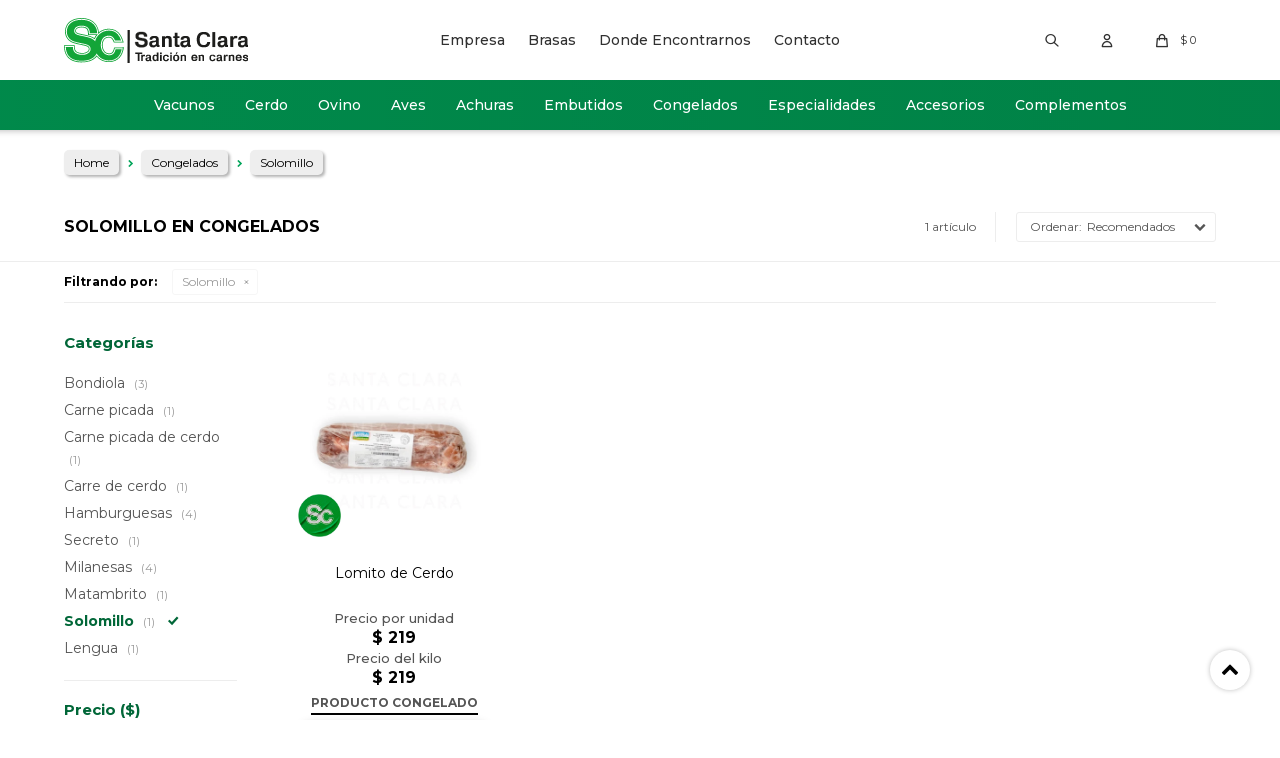

--- FILE ---
content_type: text/html; charset=utf-8
request_url: https://www.santaclara.uy/congelados/cerdo-solomillo?color=amarillo
body_size: 7839
content:
 <!DOCTYPE html> <html lang="es" class="no-js"> <head itemscope itemtype="http://schema.org/WebSite"> <meta charset="utf-8" /> <script> const GOOGLE_MAPS_CHANNEL_ID = '37'; </script> <link rel='preconnect' href='https://f.fcdn.app' /> <link rel='preconnect' href='https://fonts.googleapis.com' /> <link rel='preconnect' href='https://www.facebook.com' /> <link rel='preconnect' href='https://www.google-analytics.com' /> <link rel="dns-prefetch" href="https://cdnjs.cloudflare.com" /> <title itemprop='name'>Solomillo en Congelados — Santa Clara</title> <meta name="description" content="Solomillo" /> <meta name="keywords" content="Solomillo" /> <link itemprop="url" rel="canonical" href="https://www.santaclara.uy/congelados/cerdo-solomillo?color=amarillo" /> <meta property="og:title" content="Solomillo en Congelados — Santa Clara" /><meta property="og:description" content="Solomillo" /><meta property="og:type" content="website" /><meta property="og:image" content="https://www.santaclara.uy/public/web/img/logo-og.png"/><meta property="og:url" content="https://www.santaclara.uy/congelados/cerdo-solomillo?color=amarillo" /><meta property="og:site_name" content="Santa Clara" /> <meta name='twitter:description' content='Solomillo' /> <meta name='twitter:image' content='https://www.santaclara.uy/public/web/img/logo-og.png' /> <meta name='twitter:url' content='https://www.santaclara.uy/congelados/cerdo-solomillo?color=amarillo' /> <meta name='twitter:card' content='summary' /> <meta name='twitter:title' content='Solomillo en Congelados — Santa Clara' /> <script>document.getElementsByTagName('html')[0].setAttribute('class', 'js ' + ('ontouchstart' in window || navigator.msMaxTouchPoints ? 'is-touch' : 'no-touch'));</script> <script> var FN_TC = { M1 : 38.22, M2 : 1 }; </script> <meta id='viewportMetaTag' name="viewport" content="width=device-width, initial-scale=1.0, maximum-scale=1,user-scalable=no"> <link rel="shortcut icon" href="https://f.fcdn.app/assets/commerce/www.santaclara.uy/ad1e_2be9/public/web/favicon.ico" /> <link rel="apple-itouch-icon" href="https://f.fcdn.app/assets/commerce/www.santaclara.uy/2d36_f50e/public/web/favicon.png" /> <link rel="preconnect" href="https://fonts.googleapis.com"> <link rel="preconnect" href="https://fonts.gstatic.com" crossorigin> <link href="https://fonts.googleapis.com/css2?family=Montserrat:ital,wght@0,100..900;1,100..900&display=swap" rel="stylesheet"> <link href="https://fonts.googleapis.com/css2?family=Material+Symbols+Outlined" rel="stylesheet" /> <link href="https://f.fcdn.app/assets/commerce/www.santaclara.uy/0000_f507/s.26187597534556220023616745062054.css" rel="stylesheet"/> <script src="https://f.fcdn.app/assets/commerce/www.santaclara.uy/0000_f507/s.75795485854267392681528219142268.js"></script> <!--[if lt IE 9]> <script type="text/javascript" src="https://cdnjs.cloudflare.com/ajax/libs/html5shiv/3.7.3/html5shiv.js"></script> <![endif]--> <link rel="manifest" href="https://f.fcdn.app/assets/manifest.json" /> </head> <body id='pgCatalogo' class='headerMenuFullWidth footer2 headerSubMenuFade buscadorSlideTop compraSlide compraLeft filtrosFixed fichaMobileFixedActions items4 pc-congelados items3'> <div id="pre"> <div id="wrapper"> <header id="header" role="banner"> <div class="cnt"> <div id="logo"><a href="/"><img src="https://f.fcdn.app/assets/commerce/www.santaclara.uy/24c2_84c5/public/web/img/logo.svg" alt="Santa Clara" /></a></div> <nav id="menu" data-fn="fnMainMenu"> <ul class="lst main"> <li class="it vacunos"> <a target="_self" href="https://www.santaclara.uy/vacunos" class="tit">Vacunos</a> <div class="subMenu"> <div class="cnt"> <ul> <li class="hdr "><a target="_self" href="javascript:;" class="tit">Cortes vacunos</a></li> <li><a href="https://www.santaclara.uy/vacunos/aranita" target="_self">Arañita</a></li> <li><a href="https://www.santaclara.uy/vacunos/asado" target="_self">Asado</a></li> <li><a href="https://www.santaclara.uy/vacunos/bife-ancho" target="_self">Bife ancho</a></li> <li><a href="https://www.santaclara.uy/vacunos/bife-angosto" target="_self">Bife angosto</a></li> <li><a href="https://www.santaclara.uy/vacunos/bife-de-vacio" target="_self">Bife de vacío</a></li> <li><a href="https://www.santaclara.uy/vacunos/carne-picada" target="_self">Carne picada</a></li> <li><a href="https://www.santaclara.uy/vacunos/colita-de-cuadril" target="_self">Colita de cuadril</a></li> <li><a href="https://www.santaclara.uy/vacunos/costillas" target="_self">Costillas</a></li> <li><a href="https://www.santaclara.uy/vacunos/cuadril" target="_self">Cuadril</a></li> <li><a href="https://www.santaclara.uy/vacunos/entrana" target="_self">Entraña</a></li> <li><a href="https://www.santaclara.uy/vacunos/lomo" target="_self">Lomo</a></li> <li><a href="https://www.santaclara.uy/vacunos/matambre" target="_self">Matambre</a></li> <li><a href="https://www.santaclara.uy/vacunos/nalga" target="_self">Nalga</a></li> <li><a href="https://www.santaclara.uy/vacunos/paleta" target="_self">Paleta</a></li> <li><a href="https://www.santaclara.uy/vacunos/picana" target="_self">Picaña</a></li> <li><a href="https://www.santaclara.uy/vacunos/pulpon" target="_self">Pulpón</a></li> <li><a href="https://www.santaclara.uy/vacunos/peceto" target="_self">Peceto</a></li> <li><a href="https://www.santaclara.uy/vacunos/lengua" target="_self">Lengua</a></li> </ul> <ul> <li class="hdr "><a target="_self" href="javascript:;" class="tit">Tipos de cocción</a></li> <li><a href="https://www.santaclara.uy/vacunos?tipo-de-coccion=olla" target="_self">Olla</a></li> <li><a href="https://www.santaclara.uy/vacunos?tipo-de-coccion=parrilla" target="_self">Parrilla</a></li> <li><a href="https://www.santaclara.uy/vacunos?tipo-de-coccion=plancha" target="_self">Plancha</a></li> <li><a href="https://www.santaclara.uy/vacunos?tipo-de-coccion=horno" target="_self">Horno</a></li> </ul> <ul> <li class="hdr "><a target="_self" href="javascript:;" class="tit">Tipo</a></li> <li><a href="https://www.santaclara.uy/vacunos?tipo=feedlot" target="_self">Feedlot</a></li> <li><a href="https://www.santaclara.uy/vacunos?tipo=angus" target="_self">Angus</a></li> </ul> </div> </div> </li> <li class="it cerdo"> <a target="_self" href="https://www.santaclara.uy/cerdo" class="tit">Cerdo</a> <div class="subMenu"> <div class="cnt"> <ul> <li class="hdr "><a target="_self" href="javascript:;" class="tit">Cortes de cerdo</a></li> <li><a href="https://www.santaclara.uy/cerdo/bondiola" target="_self">Bondiola</a></li> <li><a href="https://www.santaclara.uy/cerdo/carne-picada-de-cerdo" target="_self">Carne picada de cerdo</a></li> <li><a href="https://www.santaclara.uy/cerdo/carre-de-cerdo" target="_self">Carre de cerdo</a></li> <li><a href="https://www.santaclara.uy/cerdo/secreto" target="_self">Secreto</a></li> <li><a href="https://www.santaclara.uy/cerdo/cerdo-matambrito" target="_self">Matambrito</a></li> <li><a href="https://www.santaclara.uy/cerdo/cerdo-solomillo" target="_self">Solomillo</a></li> </ul> <ul> <li class="hdr "><a target="_self" href="javascript:;" class="tit">Tipo de cocción</a></li> <li><a href="https://www.santaclara.uy/cerdo?tipo-de-coccion=olla" target="_self">Olla</a></li> <li><a href="https://www.santaclara.uy/cerdo?tipo-de-coccion=parrilla" target="_self">Parrilla</a></li> <li><a href="https://www.santaclara.uy/cerdo?tipo-de-coccion=plancha" target="_self">Plancha</a></li> <li><a href="https://www.santaclara.uy/cerdo?tipo-de-coccion=horno" target="_self">Horno</a></li> </ul> </div> </div> </li> <li class="it ovino"> <a target="_self" href="https://www.santaclara.uy/ovino" class="tit">Ovino</a> <div class="subMenu"> <div class="cnt"> <ul> <li class="hdr "><a target="_self" href="javascript:;" class="tit">Cortes ovinos</a></li> <li><a href="https://www.santaclara.uy/ovino/asado-ovino" target="_self">Asado Ovino</a></li> <li><a href="https://www.santaclara.uy/ovino/cordero" target="_self">Cordero</a></li> <li><a href="https://www.santaclara.uy/ovino/cuadril-de-cordero" target="_self">Cuadril de cordero</a></li> <li><a href="https://www.santaclara.uy/ovino/lomo-de-cordero" target="_self">Lomo de cordero</a></li> <li><a href="https://www.santaclara.uy/ovino/paleta-de-cordero" target="_self">Paleta de cordero</a></li> <li><a href="https://www.santaclara.uy/ovino/pierna" target="_self">Pierna</a></li> </ul> <ul> <li class="hdr "><a target="_self" href="javascript:;" class="tit">Tipo de cocción</a></li> <li><a href="https://www.santaclara.uy/ovino?tipo-de-coccion=parrilla" target="_self">Parrilla</a></li> <li><a href="https://www.santaclara.uy/ovino?tipo-de-coccion=horno" target="_self">Horno</a></li> </ul> </div> </div> </li> <li class="it aves"> <a target="_self" href="https://www.santaclara.uy/aves" class="tit">Aves</a> <div class="subMenu"> <div class="cnt"> <ul> <li class=" suprema"><a target="_self" href="https://www.santaclara.uy/aves/suprema" class="tit">Suprema</a></li> <li class=" milanesas-de-pollo"><a target="_self" href="https://www.santaclara.uy/aves/milanesas/milanesas-de-pollo" class="tit">Milanesas de pollo</a></li> <li class=" pata"><a target="_self" href="https://www.santaclara.uy/aves/pata" class="tit">Pata</a></li> <li class=" muslo"><a target="_self" href="https://www.santaclara.uy/aves/muslo" class="tit">Muslo</a></li> <li class=" elaborados"><a target="_self" href="https://www.santaclara.uy/aves/elaborados" class="tit">Elaborados</a></li> </ul> </div> </div> </li> <li class="it achuras"> <a target="_self" href="https://www.santaclara.uy/achuras" class="tit">Achuras</a> <div class="subMenu"> <div class="cnt"> <ul> <li class=" chinchulin"><a target="_self" href="https://www.santaclara.uy/achuras/chinchulin" class="tit">Chinchulín</a></li> <li class=" chotos"><a target="_self" href="https://www.santaclara.uy/achuras/chotos" class="tit">Chotos</a></li> <li class=" mollejas"><a target="_self" href="https://www.santaclara.uy/achuras/mollejas" class="tit">Mollejas</a></li> <li class=" mondongo"><a target="_self" href="https://www.santaclara.uy/achuras/mondongo" class="tit">Mondongo</a></li> <li class=" rinones"><a target="_self" href="https://www.santaclara.uy/achuras/rinones" class="tit">Riñones</a></li> <li class=" tripa-gorda"><a target="_self" href="https://www.santaclara.uy/achuras/tripa-gorda" class="tit">Tripa gorda</a></li> </ul> </div> </div> </li> <li class="it embutidos"> <a target="_self" href="https://www.santaclara.uy/embutidos" class="tit">Embutidos</a> <div class="subMenu"> <div class="cnt"> <ul> <li class=" chorizos"><a target="_self" href="https://www.santaclara.uy/embutidos/chorizos" class="tit">Chorizos</a></li> <li class=" morcillas"><a target="_self" href="https://www.santaclara.uy/embutidos/morcillas" class="tit">Morcillas</a></li> <li class=" salchichas"><a target="_self" href="https://www.santaclara.uy/embutidos/salchichas" class="tit">Salchichas</a></li> </ul> </div> </div> </li> <li class="it congelados"> <a target="_self" href="https://www.santaclara.uy/congelados" class="tit">Congelados</a> <div class="subMenu"> <div class="cnt"> <ul> <li class=" milanesas"><a target="_self" href="https://www.santaclara.uy/congelados/milanesas" class="tit">Milanesas</a></li> <li class=" hamburguesas"><a target="_self" href="https://www.santaclara.uy/congelados/hamburguesas" class="tit">Hamburguesas</a></li> <li class=""><a target="_self" href="/vacunos/carne-picada?presentacion=producto-congelado" class="tit">Carne picada</a></li> <li class=""><a target="_self" href="/cerdo/carne-picada-de-cerdo?presentacion=producto-congelado" class="tit">Carne picada de cerdo</a></li> <li class=""><a target="_self" href="/cerdo/bondiola?presentacion=producto-congelado" class="tit">Bondiola</a></li> <li class=""><a target="_self" href="/cerdo/secreto?presentacion=producto-congelado" class="tit">Secreto</a></li> <li class=""><a target="_self" href="/cerdo/carre-de-cerdo?presentacion=producto-congelado" class="tit">Carre de cerdo</a></li> <li class=""><a target="_self" href="/cerdo/pamplonas?presentacion=producto-congelado" class="tit">Pamplonas</a></li> </ul> </div> </div> </li> <li class="it especialidades"> <a target="_self" href="https://www.santaclara.uy/especialidades" class="tit">Especialidades</a> <div class="subMenu"> <div class="cnt"> <ul> <li class=" bife-angosto"><a target="_self" href="https://www.santaclara.uy/especialidades/bife-angosto" class="tit">Bife angosto</a></li> <li class=" costillas"><a target="_self" href="https://www.santaclara.uy/especialidades/costillas" class="tit">Costillas</a></li> </ul> </div> </div> </li> <li class="it accesorios"> <a target="_self" href="https://www.santaclara.uy/accesorios" class="tit">Accesorios</a> <div class="subMenu"> <div class="cnt"> <ul> <li class=" remeras"><a target="_self" href="https://www.santaclara.uy/accesorios/remeras" class="tit">Indumentaria</a></li> <li class=" manual-de-parrilla"><a target="_self" href="https://www.santaclara.uy/accesorios/manual-de-parrilla" class="tit">Manual de parrilla</a></li> <li class=" posters-brasas"><a target="_self" href="https://www.santaclara.uy/accesorios/posters-brasas" class="tit">Pósters Brasas</a></li> </ul> </div> </div> </li> <li class="it complementos"> <a target="_self" href="https://www.santaclara.uy/complementos" class="tit">Complementos</a> <div class="subMenu"> <div class="cnt"> <ul> <li class=" pan-de-ajo"><a target="_self" href="https://www.santaclara.uy/complementos/pan-de-ajo" class="tit">Pan de ajo</a></li> <li class=" queso-parrillero"><a target="_self" href="https://www.santaclara.uy/complementos/queso-parrillero" class="tit">Queso parrillero</a></li> <li class=" copetin"><a target="_self" href="https://www.santaclara.uy/complementos/copetin" class="tit">Copetín</a></li> </ul> </div> </div> </li> </ul> </nav> <div class="toolsItem frmBusqueda" data-version='1'> <button type="button" class="btnItem btnMostrarBuscador"> <span class="ico"></span> <span class="txt"></span> </button> <form action="/catalogo"> <div class="cnt"> <span class="btnCerrar"> <span class="ico"></span> <span class="txt"></span> </span> <label class="lbl"> <b>Buscar productos</b> <input maxlength="48" required="" autocomplete="off" type="search" name="q" placeholder="Buscar productos..." /> </label> <button class="btnBuscar" type="submit"> <span class="ico"></span> <span class="txt"></span> </button> </div> </form> </div> <div class="toolsItem accesoMiCuentaCnt" data-logged="off" data-version='1'> <a href="/mi-cuenta" class="btnItem btnMiCuenta"> <span class="ico"></span> <span class="txt"></span> <span class="usuario"> <span class="nombre"></span> <span class="apellido"></span> </span> </a> <div class="miCuentaMenu"> <ul class="lst"> <li class="it"><a href='/mi-cuenta/mis-datos' class="tit" >Mis datos</a></li> <li class="it"><a href='/mi-cuenta/direcciones' class="tit" >Mis direcciones</a></li> <li class="it"><a href='/mi-cuenta/compras' class="tit" >Mis compras</a></li> <li class="it"><a href='/mi-cuenta/wish-list' class="tit" >Wish List</a></li> <li class="it itSalir"><a href='/salir' class="tit" >Salir</a></li> </ul> </div> </div> <div id="miCompra" data-show="off" data-fn="fnMiCompra" class="toolsItem" data-version="1"> </div> <div id="infoTop"><span class="tel">2601 40 10*</span> <span class="info">Horario Expedición: Lunes a Viernes de 8:00 a 19:00 hrs. Sábados de 8:00 a 18:00 hrs. Pick-up: Lunes a Sábados de 8:00 a 22:00 h</span></div> <nav id="menuTop"> <ul class="lst"> <li class="it "><a target="_self" class="tit" href="https://abscuy.fenicio.com.uy/empresa">Empresa</a></li> <li class="it "><a target="_self" class="tit" href="https://abscuy.fenicio.com.uy/brasas">Brasas</a></li> <li class="it "><a target="_self" class="tit" href="https://abscuy.fenicio.com.uy/tiendas#!Uruguay">Donde Encontrarnos</a></li> <li class="it "><a target="_self" class="tit" href="https://www.santaclara.uy/contacto">Contacto</a></li> </ul> </nav> <a id="btnMainMenuMobile" href="javascript:mainMenuMobile.show();"><span class="ico">&#59421;</span><span class="txt">Menú</span></a> </div> </header> <!-- end:header --> <div id="central" data-catalogo="on" data-tit="Solomillo en Congelados " data-url="https://www.santaclara.uy/congelados/cerdo-solomillo?color=amarillo" data-total="1" data-pc="congelados"> <ol id="breadcrumbs" itemscope itemtype="https://schema.org/BreadcrumbList"> <li class="breadcrumb" itemprop="itemListElement" itemscope itemtype="https://schema.org/ListItem"> <a itemscope itemtype="https://schema.org/WebPage" itemprop="item" itemid="https://www.santaclara.uy/" href="https://www.santaclara.uy/"> <span itemprop="name">Home</span> </a> <meta itemprop="position" content="1"/> </li> <li class="breadcrumb" itemprop="itemListElement" itemscope itemtype="https://schema.org/ListItem"> <a itemscope itemtype="https://schema.org/WebPage" itemprop="item" itemid="https://www.santaclara.uy/congelados" href="https://www.santaclara.uy/congelados"> <span itemprop="name">Congelados</span> </a> <meta itemprop="position" content="2"/> </li> <li class="breadcrumb" itemprop="itemListElement" itemscope itemtype="https://schema.org/ListItem"> <a itemscope itemtype="https://schema.org/WebPage" itemprop="item" itemid="https://www.santaclara.uy/congelados/cerdo-solomillo" href="https://www.santaclara.uy/congelados/cerdo-solomillo"> <span itemprop="name">Solomillo</span> </a> <meta itemprop="position" content="3"/> </li> </ol> <div id="wrapperFicha"></div> <div class='hdr'> <h1 class="tit">Solomillo en Congelados</h1> <div class="tools"> <div class="tot"> 1 artículo </div> <span class="btn btn01 btnMostrarFiltros" title="Filtrar productos"></span> <div class="orden"><select name='ord' class="custom" id='cboOrdenCatalogo' data-pred="rec" ><option value="rec" selected="selected" >Recomendados</option><option value="new" >Recientes</option><option value="cat" >Categoría</option><option value="pra" >Menor precio</option><option value="prd" >Mayor precio</option></select></div> </div> </div> <div id="catalogoFiltrosSeleccionados"><strong class=tit>Filtrando por:</strong><a rel="nofollow" href="https://www.santaclara.uy/congelados?color=amarillo" title="Quitar" class="it" data-tipo="categoria">Solomillo</a></div> <section id="main" role="main"> <div id='catalogoProductos' class='articleList aListProductos ' data-tot='1' data-totAbs='1' data-cargarVariantes='1'><div class='it grp2 grp11' data-disp='1' data-codProd='894' data-codVar='894' data-im='//f.fcdn.app/imgs/e3d16b/www.santaclara.uy/abscuy/60be/webp/catalogo/894_894_0/40x40/lomito-de-cerdo-lomito-de-cerdo.jpg'><div class='cnt'><a class="img" href="https://www.santaclara.uy/congelados/lomito-de-cerdo_894_894" title="Lomito de Cerdo"> <div class="logoMarca"><img loading='lazy' src='//f.fcdn.app/imgs/5d0f10/www.santaclara.uy/abscuy/77e6/webp/marcas/santa-clara-verde/0x0/santa-clara-verde' alt='Santa Clara_verde' /></div> <div class="cocardas"></div> <img loading='lazy' src='//f.fcdn.app/imgs/eb8fed/www.santaclara.uy/abscuy/60be/webp/catalogo/894_894_1/480x480/lomito-de-cerdo-lomito-de-cerdo.jpg' alt='Lomito de Cerdo Lomito de Cerdo' width='480' height='480' /> </a> <div class="info"> <a class="tit" href="https://www.santaclara.uy/congelados/lomito-de-cerdo_894_894" title="Lomito de Cerdo">Lomito de Cerdo</a> <div class="preciosWrapper"> <div class="precios kilos"><strong class="precio venta"><span class="sim">$</span><span class="monto">219</span></strong></div><div class="precios"> <strong class="precio venta"><span class="sim">$</span> <span class="monto">219</span></strong> </div> </div> <span class="cocardasTexto"><span class="grupo grupo11">Producto congelado</span></span> <button class="btn btn01 btnComprar" onclick="miCompra.agregarArticulo('1:894:894:U:1',1)" data-sku="1:894:894:U:1"><span></span></button> <div class="variantes"></div> </div><input type="hidden" class="json" style="display:none" value="{&quot;sku&quot;:{&quot;fen&quot;:&quot;1:894:894:U:1&quot;,&quot;com&quot;:&quot;894::U&quot;},&quot;producto&quot;:{&quot;codigo&quot;:&quot;894&quot;,&quot;nombre&quot;:&quot;Lomito de Cerdo&quot;,&quot;categoria&quot;:&quot;Solomillo&quot;,&quot;marca&quot;:&quot;Santa Clara_verde&quot;},&quot;variante&quot;:{&quot;codigo&quot;:&quot;894&quot;,&quot;codigoCompleto&quot;:&quot;894894&quot;,&quot;nombre&quot;:&quot;Lomito de Cerdo&quot;,&quot;nombreCompleto&quot;:&quot;Lomito de Cerdo&quot;,&quot;img&quot;:{&quot;u&quot;:&quot;\/\/f.fcdn.app\/imgs\/796682\/www.santaclara.uy\/abscuy\/60be\/webp\/catalogo\/894_894_1\/1024-1024\/lomito-de-cerdo-lomito-de-cerdo.jpg&quot;},&quot;url&quot;:&quot;https:\/\/www.santaclara.uy\/catalogo\/lomito-de-cerdo_894_894&quot;,&quot;tieneStock&quot;:false,&quot;ordenVariante&quot;:&quot;999&quot;},&quot;nomPresentacion&quot;:&quot;Talle \u00fanico&quot;,&quot;nombre&quot;:&quot;Lomito de Cerdo&quot;,&quot;nombreCompleto&quot;:&quot;Lomito de Cerdo&quot;,&quot;precioMonto&quot;:219,&quot;moneda&quot;:{&quot;nom&quot;:&quot;M1&quot;,&quot;nro&quot;:858,&quot;cod&quot;:&quot;UYU&quot;,&quot;sim&quot;:&quot;$&quot;},&quot;sale&quot;:false,&quot;outlet&quot;:false,&quot;nuevo&quot;:false}" /></div></div></div><div class='pagination'></div> </section> <!-- end:main --> <div id="secondary" data-fn="fnScrollFiltros"> <div id="catalogoFiltros" data-fn='fnCatalogoFiltros'> <div class="cnt"> <div class="blk blkCategorias" data-codigo="categoria"> <div class="hdr"> <div class="tit">Categorías</div> </div> <div class="cnt"> <div class="lst" data-fn="agruparCategoriasFiltro"> <label data-ic="60." data-val='https://www.santaclara.uy/congelados/bondiola?color=amarillo' title='Bondiola' class='it radio' data-total='3'><input type='radio' name='categoria' data-tot='3' value='https://www.santaclara.uy/congelados/bondiola?color=amarillo' /> <b class='tit'>Bondiola <span class='tot'>(3)</span></b></label><label data-ic="58." data-val='https://www.santaclara.uy/congelados/carne-picada?color=amarillo' title='Carne picada' class='it radio' data-total='1'><input type='radio' name='categoria' data-tot='1' value='https://www.santaclara.uy/congelados/carne-picada?color=amarillo' /> <b class='tit'>Carne picada <span class='tot'>(1)</span></b></label><label data-ic="65." data-val='https://www.santaclara.uy/congelados/carne-picada-de-cerdo?color=amarillo' title='Carne picada de cerdo' class='it radio' data-total='1'><input type='radio' name='categoria' data-tot='1' value='https://www.santaclara.uy/congelados/carne-picada-de-cerdo?color=amarillo' /> <b class='tit'>Carne picada de cerdo <span class='tot'>(1)</span></b></label><label data-ic="66." data-val='https://www.santaclara.uy/congelados/carre-de-cerdo?color=amarillo' title='Carre de cerdo' class='it radio' data-total='1'><input type='radio' name='categoria' data-tot='1' value='https://www.santaclara.uy/congelados/carre-de-cerdo?color=amarillo' /> <b class='tit'>Carre de cerdo <span class='tot'>(1)</span></b></label><label data-ic="57." data-val='https://www.santaclara.uy/congelados/hamburguesas?color=amarillo' title='Hamburguesas' class='it radio' data-total='4'><input type='radio' name='categoria' data-tot='4' value='https://www.santaclara.uy/congelados/hamburguesas?color=amarillo' /> <b class='tit'>Hamburguesas <span class='tot'>(4)</span></b></label><label data-ic="63." data-val='https://www.santaclara.uy/congelados/secreto?color=amarillo' title='Secreto' class='it radio' data-total='1'><input type='radio' name='categoria' data-tot='1' value='https://www.santaclara.uy/congelados/secreto?color=amarillo' /> <b class='tit'>Secreto <span class='tot'>(1)</span></b></label><label data-ic="93." data-val='https://www.santaclara.uy/congelados/milanesas?color=amarillo' title='Milanesas' class='it radio' data-total='4'><input type='radio' name='categoria' data-tot='4' value='https://www.santaclara.uy/congelados/milanesas?color=amarillo' /> <b class='tit'>Milanesas <span class='tot'>(4)</span></b></label><label data-ic="102." data-val='https://www.santaclara.uy/congelados/cerdo-matambrito?color=amarillo' title='Matambrito' class='it radio' data-total='1'><input type='radio' name='categoria' data-tot='1' value='https://www.santaclara.uy/congelados/cerdo-matambrito?color=amarillo' /> <b class='tit'>Matambrito <span class='tot'>(1)</span></b></label><label data-ic="103." data-val='https://www.santaclara.uy/congelados/cerdo-solomillo?color=amarillo' title='Solomillo' class='it radio sld' data-total='1'><input type='radio' name='categoria' checked data-tot='1' value='https://www.santaclara.uy/congelados/cerdo-solomillo?color=amarillo' /> <b class='tit'>Solomillo <span class='tot'>(1)</span></b></label><label data-ic="119." data-val='https://www.santaclara.uy/congelados/lengua?color=amarillo' title='Lengua' class='it radio' data-total='1'><input type='radio' name='categoria' data-tot='1' value='https://www.santaclara.uy/congelados/lengua?color=amarillo' /> <b class='tit'>Lengua <span class='tot'>(1)</span></b></label> </div> </div> </div> <div data-fn="fnBlkCaracteristica" class="blk blkCaracteristica" data-tipo="checkbox" data-codigo="tipo-de-coccion" ><div class="hdr"><div class="tit">Tipo de cocción</div></div> <div class="cnt"> <div class="lst"><label data-val='horno' title='Horno' class='it checkbox' data-total='1'><input type='checkbox' name='tipo-de-coccion' data-tot='1' value='horno' /> <b class='tit'>Horno <span class='tot'>(1)</span></b></label> </div> </div></div><div data-fn="fnBlkCaracteristica" class="blk blkCaracteristica" data-tipo="radio" data-codigo="presentacion-de-producto" ><div class="hdr"><div class="tit">Presentación de producto</div></div> <div class="cnt"> <div class="lst"><label data-val='congelado' title='Producto Congelado' class='it radio' data-total='1'><input type='radio' name='presentacion-de-producto' data-tot='1' value='congelado' /> <b class='tit'>Producto Congelado <span class='tot'>(1)</span></b></label> </div> </div></div> <div class="blk blkMarcas" data-codigo="marca"> <div class="hdr"> <div class="tit">Marcas</div> </div> <div class="cnt"> <div class="lst"> <label data-val='santa-clara-verde' title='Santa Clara_verde' class='it radio' data-total='1'><input type='radio' name='marca' data-tot='1' value='santa-clara-verde' /> <b class='tit'>Santa Clara_verde <span class='tot'>(1)</span></b></label> </div> </div> </div> <div class="blk blkPrecio" data-fn="fnFiltroBlkPrecio" data-codigo="precio" data-min="-1" data-max="-1"> <div class="hdr"> <div class="tit">Precio <span class="moneda">($)</span></div> </div> <div class="cnt"> <form action="" class="frm"> <div class="cnt"> <label class="lblPrecio"><b>Desde:</b> <input autocomplete="off" placeholder="Desde" type="number" min="0" name="min" value="" /></label> <label class="lblPrecio"><b>Hasta:</b> <input autocomplete="off" placeholder="Hasta" type="number" min="0" name="max" value="" /></label> <button class="btnPrecio btn btn01" type="submit">OK</button> </div> </form> </div> </div> <div style="display:none" id='filtrosOcultos'> <input id="paramQ" type="hidden" name="q" value="" /> </div> </div> <span class="btnCerrarFiltros "><span class="txt"></span></span> <span class="btnMostrarProductos btn btn01"><span class="txt"></span></span> </div> </div> <button id="subir" onclick="topFunction()"></button></div> <footer id="footer"> <div class="cnt"> <!----> <div id="historialArtVistos" data-show="off"> </div> <div class="row marquee-container" data-fn="fnRemoveEmptyRow"> <div class="marquee-cnt"> <div class="marquee" data-fn="fnRemoveEmptyRow"> </div> <div class="marquee" data-fn="fnRemoveEmptyRow"> </div> </div> </div> <div class="ftrContent"> <div class="datosContacto"> <address> <span class="telefono">2601 40 10*</span> <span class="direccion">Wilson Ferreira Aldunate 14, Canelones</span> <span class="email">tienda@santaclara.uy</span> <span class="horario">Horario Expedición: Lunes a Viernes de 8:00 a 19:00 hrs. Sábados de 8:00 a 18:00 hrs. Pick-up: Lunes a Sábados de 8:00 a 22:00 h</span> </address> </div> <div class="blk blkSeo"> <div class="hdr"> <div class="tit">Menú SEO</div> </div> <div class="cnt"> <ul class="lst"> </ul> </div> </div> <div class="blk blkEmpresa"> <div class="hdr"> <div class="tit">Santa Clara</div> </div> <div class="cnt"> <ul class="lst"> <li class="it "><a target="_self" class="tit" href="https://abscuy.fenicio.com.uy/empresa">Empresa</a></li> <li class="it "><a target="_self" class="tit" href="https://www.santaclara.uy/tiendas">Donde Encontrarnos</a></li> <li class="it "><a target="_self" class="tit" href="https://www.santaclara.uy/contacto">Contacto</a></li> </ul> </div> </div> <div class="blk blkCompra"> <div class="hdr"> <div class="tit">Compra</div> </div> <div class="cnt"> <ul class="lst"> <li class="it "><a target="_self" class="tit" href="https://www.santaclara.uy/como-comprar">Cómo comprar</a></li> <li class="it "><a target="_self" class="tit" href="https://www.santaclara.uy/envios">Envíos y zonas de cobertura</a></li> <li class="it "><a target="_self" class="tit" href="https://www.santaclara.uy/terminos-condiciones">Términos y condiciones</a></li> <li class="it "><a target="_self" class="tit" href="https://www.santaclara.uy/devoluciones">Política de Devoluciones</a></li> <li class="it "><a target="_self" class="tit" href="https://www.santaclara.uy/preguntas-frecuentes">Preguntas frecuentes</a></li> </ul> </div> </div> <div class="blk blkContacto"> <div class="hdr"> <div class="tit">Contactanos</div> </div> <div class="cnt"> <ul class="lst"> <li class="it "><p>Wilson Ferreira Aldunate 14 Paso Carrasco, Canelones, Uruguay</p></li> </ul> </div> <ul class="lst lstRedesSociales"> <li class="it facebook"><a href="https://www.facebook.com/santaclara.uy/" target="_blank" rel="external"><span class="ico">&#59392;</span><span class="txt">Facebook</span></a></li> <li class="it instagram"><a href="https://www.instagram.com/_santaclara.uy/" target="_blank" rel="external"><span class="ico">&#59396;</span><span class="txt">Instagram</span></a></li> </ul> </div> <div class="blk blkNewsletter"> <div class="hdr"> <div class="tit">Newsletter</div> </div> <div class="cnt"> <p>¡Suscribite y recibí todas nuestras novedades!</p> <form class="frmNewsletter" action="/ajax?service=registro-newsletter"> <div class="fld-grp"> <div class="fld fldNombre"> <label class="lbl"><b>Nombre</b><input type="text" name="nombre" placeholder="Ingresa tu nombre" /></label> </div> <div class="fld fldApellido"> <label class="lbl"><b>Apellido</b><input type="text" name="apellido" placeholder="Ingresa tu apellido" /></label> </div> <div class="fld fldEmail"> <label class="lbl"><b>E-mail</b><input type="email" name="email" required placeholder="Ingresa tu e-mail" /></label> </div> </div> <div class="actions"> <button type="submit" class="btn btnSuscribirme"><span>Suscribirme</span></button> </div> </form> </div> </div> <div class="sellos"> <div class="blk blkMediosDePago"> <div class="hdr"> <div class="tit">Compr? online con:</div> </div> <div class='cnt'> <ul class='lst lstMediosDePago'> <li class='it master'><img src="https://f.fcdn.app/logos/b/master.svg" alt="master" height="20" /></li> <li class='it oca'><img src="https://f.fcdn.app/logos/b/oca.svg" alt="oca" height="20" /></li> <li class='it visa'><img src="https://f.fcdn.app/logos/b/visa.svg" alt="visa" height="20" /></li> </ul> </div> </div> <div class="blk blkMediosDeEnvio"> <div class="hdr"> <div class="tit">Entrega:</div> </div> <div class='cnt'> <ul class="lst lstMediosDeEnvio"> </ul> </div> </div> </div> <div class="extras"> <div class="copy">&COPY; Copyright 2026 / Santa Clara</div> <div class="btnFenicio"><a href="https://fenicio.io?site=Santa Clara" target="_blank" title="Powered by Fenicio eCommerce Uruguay"><strong>Fenicio eCommerce Uruguay</strong></a></div> </div> </div> </div> </footer> </div> <!-- end:wrapper --> </div> <!-- end:pre --> <div class="loader"> <div></div> </div>  <!-- <a id="whatsAppFloat" class="whatsappFloat whatsapp-general" onclick="fbq('trackCustom', 'Whatsapp');" href="https://wa.me/598" target="blank"></a>--> <!-- <script>--> <!-- $("#whatsAppFloat").attr('data-track-categ', 'Social');--> <!-- $("#whatsAppFloat").attr('data-track-action', 'WhatsApp');--> <!-- $("#whatsAppFloat").attr('data-track-label', window.location.pathname + window.location.search);--> <!-- </script>-->  <div id="mainMenuMobile"> <span class="btnCerrar"><span class="ico"></span><span class="txt"></span></span> <div class="cnt"> 	<img id="logoMobile" src="https://f.fcdn.app/assets/commerce/www.santaclara.uy/24c2_84c5/public/web/img/logo-checkout.svg" alt="Santa Clara" /> <ul class="lst menu"> <li class="it"><div class="toolsItem accesoMiCuentaCnt" data-logged="off" data-version='1'> <a href="/mi-cuenta" class="btnItem btnMiCuenta"> <span class="ico"></span> <span class="txt"></span> <span class="usuario"> <span class="nombre"></span> <span class="apellido"></span> </span> </a> <div class="miCuentaMenu"> <ul class="lst"> <li class="it"><a href='/mi-cuenta/mis-datos' class="tit" >Mis datos</a></li> <li class="it"><a href='/mi-cuenta/direcciones' class="tit" >Mis direcciones</a></li> <li class="it"><a href='/mi-cuenta/compras' class="tit" >Mis compras</a></li> <li class="it"><a href='/mi-cuenta/wish-list' class="tit" >Wish List</a></li> <li class="it itSalir"><a href='/salir' class="tit" >Salir</a></li> </ul> </div> </div></li> <li class="it vacunos"> <a class="tit" href="https://www.santaclara.uy/vacunos">Vacunos</a> <div class="subMenu"> <div class="cnt"> <ul class="lst"> <li class="it "><a class="tit" href="javascript:;">Cortes vacunos</a> <div class="subMenu"> <div class="cnt"> <ul class="lst"> <li class="it aranita"><a class="tit" href="https://www.santaclara.uy/vacunos/aranita">Arañita</a></li> <li class="it asado"><a class="tit" href="https://www.santaclara.uy/vacunos/asado">Asado</a></li> <li class="it bife-ancho"><a class="tit" href="https://www.santaclara.uy/vacunos/bife-ancho">Bife ancho</a></li> <li class="it bife-angosto"><a class="tit" href="https://www.santaclara.uy/vacunos/bife-angosto">Bife angosto</a></li> <li class="it bife-de-vacio"><a class="tit" href="https://www.santaclara.uy/vacunos/bife-de-vacio">Bife de vacío</a></li> <li class="it carne-picada"><a class="tit" href="https://www.santaclara.uy/vacunos/carne-picada">Carne picada</a></li> <li class="it colita-de-cuadril"><a class="tit" href="https://www.santaclara.uy/vacunos/colita-de-cuadril">Colita de cuadril</a></li> <li class="it costillas"><a class="tit" href="https://www.santaclara.uy/vacunos/costillas">Costillas</a></li> <li class="it cuadril"><a class="tit" href="https://www.santaclara.uy/vacunos/cuadril">Cuadril</a></li> <li class="it entrana"><a class="tit" href="https://www.santaclara.uy/vacunos/entrana">Entraña</a></li> <li class="it lomo"><a class="tit" href="https://www.santaclara.uy/vacunos/lomo">Lomo</a></li> <li class="it matambre"><a class="tit" href="https://www.santaclara.uy/vacunos/matambre">Matambre</a></li> <li class="it nalga"><a class="tit" href="https://www.santaclara.uy/vacunos/nalga">Nalga</a></li> <li class="it paleta"><a class="tit" href="https://www.santaclara.uy/vacunos/paleta">Paleta</a></li> <li class="it picana"><a class="tit" href="https://www.santaclara.uy/vacunos/picana">Picaña</a></li> <li class="it pulpon"><a class="tit" href="https://www.santaclara.uy/vacunos/pulpon">Pulpón</a></li> <li class="it peceto"><a class="tit" href="https://www.santaclara.uy/vacunos/peceto">Peceto</a></li> <li class="it lengua"><a class="tit" href="https://www.santaclara.uy/vacunos/lengua">Lengua</a></li> </ul> </div> </div> </li> <li class="it "><a class="tit" href="javascript:;">Tipos de cocción</a> <div class="subMenu"> <div class="cnt"> <ul class="lst"> <li class="it tipo-de-coccion olla"><a class="tit" href="https://www.santaclara.uy/vacunos?tipo-de-coccion=olla">Olla</a></li> <li class="it tipo-de-coccion parrilla"><a class="tit" href="https://www.santaclara.uy/vacunos?tipo-de-coccion=parrilla">Parrilla</a></li> <li class="it tipo-de-coccion plancha"><a class="tit" href="https://www.santaclara.uy/vacunos?tipo-de-coccion=plancha">Plancha</a></li> <li class="it tipo-de-coccion horno"><a class="tit" href="https://www.santaclara.uy/vacunos?tipo-de-coccion=horno">Horno</a></li> </ul> </div> </div> </li> <li class="it "><a class="tit" href="javascript:;">Tipo</a> <div class="subMenu"> <div class="cnt"> <ul class="lst"> <li class="it tipo feedlot"><a class="tit" href="https://www.santaclara.uy/vacunos?tipo=feedlot">Feedlot</a></li> <li class="it tipo angus"><a class="tit" href="https://www.santaclara.uy/vacunos?tipo=angus">Angus</a></li> </ul> </div> </div> </li> </ul> </div> </div> </li> <li class="it cerdo"> <a class="tit" href="https://www.santaclara.uy/cerdo">Cerdo</a> <div class="subMenu"> <div class="cnt"> <ul class="lst"> <li class="it "><a class="tit" href="javascript:;">Cortes de cerdo</a> <div class="subMenu"> <div class="cnt"> <ul class="lst"> <li class="it bondiola"><a class="tit" href="https://www.santaclara.uy/cerdo/bondiola">Bondiola</a></li> <li class="it carne-picada-de-cerdo"><a class="tit" href="https://www.santaclara.uy/cerdo/carne-picada-de-cerdo">Carne picada de cerdo</a></li> <li class="it carre-de-cerdo"><a class="tit" href="https://www.santaclara.uy/cerdo/carre-de-cerdo">Carre de cerdo</a></li> <li class="it secreto"><a class="tit" href="https://www.santaclara.uy/cerdo/secreto">Secreto</a></li> <li class="it cerdo-matambrito"><a class="tit" href="https://www.santaclara.uy/cerdo/cerdo-matambrito">Matambrito</a></li> <li class="it cerdo-solomillo"><a class="tit" href="https://www.santaclara.uy/cerdo/cerdo-solomillo">Solomillo</a></li> </ul> </div> </div> </li> <li class="it "><a class="tit" href="javascript:;">Tipo de cocción</a> <div class="subMenu"> <div class="cnt"> <ul class="lst"> <li class="it tipo-de-coccion olla"><a class="tit" href="https://www.santaclara.uy/cerdo?tipo-de-coccion=olla">Olla</a></li> <li class="it tipo-de-coccion parrilla"><a class="tit" href="https://www.santaclara.uy/cerdo?tipo-de-coccion=parrilla">Parrilla</a></li> <li class="it tipo-de-coccion plancha"><a class="tit" href="https://www.santaclara.uy/cerdo?tipo-de-coccion=plancha">Plancha</a></li> <li class="it tipo-de-coccion horno"><a class="tit" href="https://www.santaclara.uy/cerdo?tipo-de-coccion=horno">Horno</a></li> </ul> </div> </div> </li> </ul> </div> </div> </li> <li class="it ovino"> <a class="tit" href="https://www.santaclara.uy/ovino">Ovino</a> <div class="subMenu"> <div class="cnt"> <ul class="lst"> <li class="it "><a class="tit" href="javascript:;">Cortes ovinos</a> <div class="subMenu"> <div class="cnt"> <ul class="lst"> <li class="it asado-ovino"><a class="tit" href="https://www.santaclara.uy/ovino/asado-ovino">Asado Ovino</a></li> <li class="it cordero"><a class="tit" href="https://www.santaclara.uy/ovino/cordero">Cordero</a></li> <li class="it cuadril-de-cordero"><a class="tit" href="https://www.santaclara.uy/ovino/cuadril-de-cordero">Cuadril de cordero</a></li> <li class="it lomo-de-cordero"><a class="tit" href="https://www.santaclara.uy/ovino/lomo-de-cordero">Lomo de cordero</a></li> <li class="it paleta-de-cordero"><a class="tit" href="https://www.santaclara.uy/ovino/paleta-de-cordero">Paleta de cordero</a></li> <li class="it pierna"><a class="tit" href="https://www.santaclara.uy/ovino/pierna">Pierna</a></li> </ul> </div> </div> </li> <li class="it "><a class="tit" href="javascript:;">Tipo de cocción</a> <div class="subMenu"> <div class="cnt"> <ul class="lst"> <li class="it tipo-de-coccion parrilla"><a class="tit" href="https://www.santaclara.uy/ovino?tipo-de-coccion=parrilla">Parrilla</a></li> <li class="it tipo-de-coccion horno"><a class="tit" href="https://www.santaclara.uy/ovino?tipo-de-coccion=horno">Horno</a></li> </ul> </div> </div> </li> </ul> </div> </div> </li> <li class="it aves"> <a class="tit" href="https://www.santaclara.uy/aves">Aves</a> <div class="subMenu"> <div class="cnt"> <ul class="lst"> <li class="it suprema"><a class="tit" href="https://www.santaclara.uy/aves/suprema">Suprema</a> </li> <li class="it milanesas-de-pollo"><a class="tit" href="https://www.santaclara.uy/aves/milanesas/milanesas-de-pollo">Milanesas de pollo</a> </li> <li class="it pata"><a class="tit" href="https://www.santaclara.uy/aves/pata">Pata</a> </li> <li class="it muslo"><a class="tit" href="https://www.santaclara.uy/aves/muslo">Muslo</a> </li> <li class="it elaborados"><a class="tit" href="https://www.santaclara.uy/aves/elaborados">Elaborados</a> </li> </ul> </div> </div> </li> <li class="it achuras"> <a class="tit" href="https://www.santaclara.uy/achuras">Achuras</a> <div class="subMenu"> <div class="cnt"> <ul class="lst"> <li class="it chinchulin"><a class="tit" href="https://www.santaclara.uy/achuras/chinchulin">Chinchulín</a> </li> <li class="it chotos"><a class="tit" href="https://www.santaclara.uy/achuras/chotos">Chotos</a> </li> <li class="it mollejas"><a class="tit" href="https://www.santaclara.uy/achuras/mollejas">Mollejas</a> </li> <li class="it mondongo"><a class="tit" href="https://www.santaclara.uy/achuras/mondongo">Mondongo</a> </li> <li class="it rinones"><a class="tit" href="https://www.santaclara.uy/achuras/rinones">Riñones</a> </li> <li class="it tripa-gorda"><a class="tit" href="https://www.santaclara.uy/achuras/tripa-gorda">Tripa gorda</a> </li> </ul> </div> </div> </li> <li class="it embutidos"> <a class="tit" href="https://www.santaclara.uy/embutidos">Embutidos</a> <div class="subMenu"> <div class="cnt"> <ul class="lst"> <li class="it chorizos"><a class="tit" href="https://www.santaclara.uy/embutidos/chorizos">Chorizos</a> </li> <li class="it morcillas"><a class="tit" href="https://www.santaclara.uy/embutidos/morcillas">Morcillas</a> </li> <li class="it salchichas"><a class="tit" href="https://www.santaclara.uy/embutidos/salchichas">Salchichas</a> </li> </ul> </div> </div> </li> <li class="it congelados"> <a class="tit" href="https://www.santaclara.uy/congelados">Congelados</a> <div class="subMenu"> <div class="cnt"> <ul class="lst"> <li class="it milanesas"><a class="tit" href="https://www.santaclara.uy/congelados/milanesas">Milanesas</a> </li> <li class="it hamburguesas"><a class="tit" href="https://www.santaclara.uy/congelados/hamburguesas">Hamburguesas</a> </li> <li class="it "><a class="tit" href="/vacunos/carne-picada?presentacion=producto-congelado">Carne picada</a> </li> <li class="it "><a class="tit" href="/cerdo/carne-picada-de-cerdo?presentacion=producto-congelado">Carne picada de cerdo</a> </li> <li class="it "><a class="tit" href="/cerdo/bondiola?presentacion=producto-congelado">Bondiola</a> </li> <li class="it "><a class="tit" href="/cerdo/secreto?presentacion=producto-congelado">Secreto</a> </li> <li class="it "><a class="tit" href="/cerdo/carre-de-cerdo?presentacion=producto-congelado">Carre de cerdo</a> </li> <li class="it "><a class="tit" href="/cerdo/pamplonas?presentacion=producto-congelado">Pamplonas</a> </li> </ul> </div> </div> </li> <li class="it especialidades"> <a class="tit" href="https://www.santaclara.uy/especialidades">Especialidades</a> <div class="subMenu"> <div class="cnt"> <ul class="lst"> <li class="it bife-angosto"><a class="tit" href="https://www.santaclara.uy/especialidades/bife-angosto">Bife angosto</a> </li> <li class="it costillas"><a class="tit" href="https://www.santaclara.uy/especialidades/costillas">Costillas</a> </li> </ul> </div> </div> </li> <li class="it accesorios"> <a class="tit" href="https://www.santaclara.uy/accesorios">Accesorios</a> <div class="subMenu"> <div class="cnt"> <ul class="lst"> <li class="it remeras"><a class="tit" href="https://www.santaclara.uy/accesorios/remeras">Indumentaria</a> </li> <li class="it manual-de-parrilla"><a class="tit" href="https://www.santaclara.uy/accesorios/manual-de-parrilla">Manual de parrilla</a> </li> <li class="it posters-brasas"><a class="tit" href="https://www.santaclara.uy/accesorios/posters-brasas">Pósters Brasas</a> </li> </ul> </div> </div> </li> <li class="it complementos"> <a class="tit" href="https://www.santaclara.uy/complementos">Complementos</a> <div class="subMenu"> <div class="cnt"> <ul class="lst"> <li class="it pan-de-ajo"><a class="tit" href="https://www.santaclara.uy/complementos/pan-de-ajo">Pan de ajo</a> </li> <li class="it queso-parrillero"><a class="tit" href="https://www.santaclara.uy/complementos/queso-parrillero">Queso parrillero</a> </li> <li class="it copetin"><a class="tit" href="https://www.santaclara.uy/complementos/copetin">Copetín</a> </li> </ul> </div> </div> </li> <li class="it fn-mobileOnly"> <a class="tit" href="https://www.santaclara.uy/brasas">Brasas</a> </li> <li class="it"> <strong class="tit">Empresa</strong> <div class="subMenu"> <div class="cnt"> <ul class="lst"> <li class="it "><a class="tit" href="https://abscuy.fenicio.com.uy/empresa">Empresa</a></li> <li class="it "><a class="tit" href="https://www.santaclara.uy/tiendas">Donde Encontrarnos</a></li> <li class="it "><a class="tit" href="https://www.santaclara.uy/contacto">Contacto</a></li> </ul> </div> </div> </li> <li class="it"> <strong class="tit">Compra</strong> <div class="subMenu"> <div class="cnt"> <ul class="lst"> <li class="it "><a class="tit" href="https://www.santaclara.uy/como-comprar">Cómo comprar</a></li> <li class="it "><a class="tit" href="https://www.santaclara.uy/envios">Envíos y zonas de cobertura</a></li> <li class="it "><a class="tit" href="https://www.santaclara.uy/terminos-condiciones">Términos y condiciones</a></li> <li class="it "><a class="tit" href="https://www.santaclara.uy/devoluciones">Política de Devoluciones</a></li> <li class="it "><a class="tit" href="https://www.santaclara.uy/preguntas-frecuentes">Preguntas frecuentes</a></li> </ul> </div> </div> </li> </ul> </div> </div> <div id="fb-root"></div> </body> </html> 

--- FILE ---
content_type: text/html; charset=utf-8
request_url: https://www.santaclara.uy/catalogo/cargar-variantes?c[]=894&paginaCatalogo=congelados
body_size: 958
content:
<div> <div data-codigo="894"> <div class='articleList aListProductos ' data-tot='1' data-totAbs='0' data-cargarVariantes='0'><div class='it grp2 grp11' data-disp='1' data-codProd='894' data-codVar='894' data-im='//f.fcdn.app/imgs/e3d16b/www.santaclara.uy/abscuy/60be/webp/catalogo/894_894_0/40x40/lomito-de-cerdo-lomito-de-cerdo.jpg'><div class='cnt'><a class="img" href="https://www.santaclara.uy/congelados/lomito-de-cerdo_894_894" title="Lomito de Cerdo"> <div class="logoMarca"><img loading='lazy' src='//f.fcdn.app/imgs/5d0f10/www.santaclara.uy/abscuy/77e6/webp/marcas/santa-clara-verde/0x0/santa-clara-verde' alt='Santa Clara_verde' /></div> <div class="cocardas"></div> <img loading='lazy' src='//f.fcdn.app/imgs/eb8fed/www.santaclara.uy/abscuy/60be/webp/catalogo/894_894_1/480x480/lomito-de-cerdo-lomito-de-cerdo.jpg' alt='Lomito de Cerdo Lomito de Cerdo' width='480' height='480' /> </a> <div class="info"> <a class="tit" href="https://www.santaclara.uy/congelados/lomito-de-cerdo_894_894" title="Lomito de Cerdo">Lomito de Cerdo</a> <div class="preciosWrapper"> <div class="precios kilos"><strong class="precio venta"><span class="sim">$</span><span class="monto">219</span></strong></div><div class="precios"> <strong class="precio venta"><span class="sim">$</span> <span class="monto">219</span></strong> </div> </div> <span class="cocardasTexto"><span class="grupo grupo11">Producto congelado</span></span> <button class="btn btn01 btnComprar" onclick="miCompra.agregarArticulo('1:894:894:U:1',1)" data-sku="1:894:894:U:1"><span></span></button> <div class="variantes"></div> </div><input type="hidden" class="json" style="display:none" value="{&quot;sku&quot;:{&quot;fen&quot;:&quot;1:894:894:U:1&quot;,&quot;com&quot;:&quot;894::U&quot;},&quot;producto&quot;:{&quot;codigo&quot;:&quot;894&quot;,&quot;nombre&quot;:&quot;Lomito de Cerdo&quot;,&quot;categoria&quot;:&quot;Solomillo&quot;,&quot;marca&quot;:&quot;Santa Clara_verde&quot;},&quot;variante&quot;:{&quot;codigo&quot;:&quot;894&quot;,&quot;codigoCompleto&quot;:&quot;894894&quot;,&quot;nombre&quot;:&quot;Lomito de Cerdo&quot;,&quot;nombreCompleto&quot;:&quot;Lomito de Cerdo&quot;,&quot;img&quot;:{&quot;u&quot;:&quot;\/\/f.fcdn.app\/imgs\/796682\/www.santaclara.uy\/abscuy\/60be\/webp\/catalogo\/894_894_1\/1024-1024\/lomito-de-cerdo-lomito-de-cerdo.jpg&quot;},&quot;url&quot;:&quot;https:\/\/www.santaclara.uy\/catalogo\/lomito-de-cerdo_894_894&quot;,&quot;tieneStock&quot;:false,&quot;ordenVariante&quot;:&quot;999&quot;},&quot;nomPresentacion&quot;:&quot;Talle \u00fanico&quot;,&quot;nombre&quot;:&quot;Lomito de Cerdo&quot;,&quot;nombreCompleto&quot;:&quot;Lomito de Cerdo&quot;,&quot;precioMonto&quot;:219,&quot;moneda&quot;:{&quot;nom&quot;:&quot;M1&quot;,&quot;nro&quot;:858,&quot;cod&quot;:&quot;UYU&quot;,&quot;sim&quot;:&quot;$&quot;},&quot;sale&quot;:false,&quot;outlet&quot;:false,&quot;nuevo&quot;:false}" /></div></div></div> </div> </div>